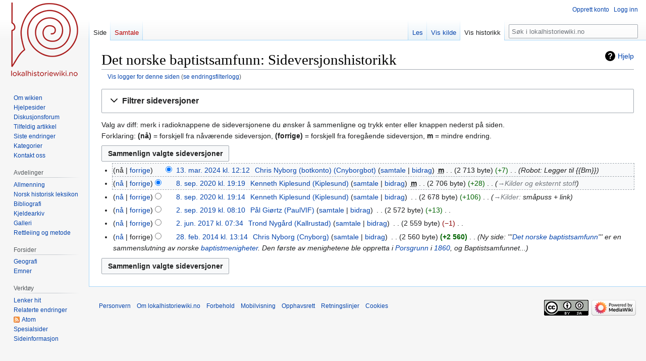

--- FILE ---
content_type: text/html; charset=UTF-8
request_url: https://lokalhistoriewiki.no/index.php?title=Det_norske_baptistsamfunn&action=history
body_size: 8623
content:
<!DOCTYPE html>
<html class="client-nojs" lang="nb" dir="ltr">
<head>
<meta charset="UTF-8"/>
<title>Det norske baptistsamfunn: Sideversjonshistorikk – lokalhistoriewiki.no</title>
<script>document.documentElement.className="client-js";RLCONF={"wgBreakFrames":false,"wgSeparatorTransformTable":[",\t."," \t,"],"wgDigitTransformTable":["",""],"wgDefaultDateFormat":"dmy","wgMonthNames":["","januar","februar","mars","april","mai","juni","juli","august","september","oktober","november","desember"],"wgRequestId":"bf2c1834f319bc9256ed5645","wgCSPNonce":false,"wgCanonicalNamespace":"","wgCanonicalSpecialPageName":false,"wgNamespaceNumber":0,"wgPageName":"Det_norske_baptistsamfunn","wgTitle":"Det norske baptistsamfunn","wgCurRevisionId":2135897,"wgRevisionId":0,"wgArticleId":100563,"wgIsArticle":false,"wgIsRedirect":false,"wgAction":"history","wgUserName":null,"wgUserGroups":["*"],"wgCategories":[],"wgPageContentLanguage":"nb","wgPageContentModel":"wikitext","wgRelevantPageName":"Det_norske_baptistsamfunn","wgRelevantArticleId":100563,"wgIsProbablyEditable":false,"wgRelevantPageIsProbablyEditable":false,"wgRestrictionEdit":[],"wgRestrictionMove":[],"wgVisualEditor":{
"pageLanguageCode":"nb","pageLanguageDir":"ltr","pageVariantFallbacks":"nb"},"wgMFDisplayWikibaseDescriptions":{"search":false,"nearby":false,"watchlist":false,"tagline":false},"wgVector2022PreviewPages":[],"wgPopupsFlags":4,"wgEditSubmitButtonLabelPublish":false};RLSTATE={"site.styles":"ready","user.styles":"ready","user":"ready","user.options":"loading","mediawiki.interface.helpers.styles":"ready","mediawiki.action.history.styles":"ready","mediawiki.special.changeslist":"ready","mediawiki.helplink":"ready","oojs-ui-core.styles":"ready","oojs-ui.styles.indicators":"ready","mediawiki.widgets.styles":"ready","oojs-ui-core.icons":"ready","mediawiki.htmlform.ooui.styles":"ready","mediawiki.htmlform.styles":"ready","mediawiki.widgets.DateInputWidget.styles":"ready","mediawiki.pager.styles":"ready","skins.vector.styles.legacy":"ready","jquery.makeCollapsible.styles":"ready","mediawiki.ui.button":"ready","mediawiki.feedlink":"ready","ext.visualEditor.desktopArticleTarget.noscript":"ready"};
RLPAGEMODULES=["mediawiki.action.history","mediawiki.htmlform","jquery.makeCollapsible","mediawiki.htmlform.ooui","mediawiki.widgets.DateInputWidget","site","mediawiki.page.ready","skins.vector.legacy.js","ext.visualEditor.desktopArticleTarget.init","ext.visualEditor.targetLoader","ext.popups"];</script>
<script>(RLQ=window.RLQ||[]).push(function(){mw.loader.implement("user.options@12s5i",function($,jQuery,require,module){mw.user.tokens.set({"patrolToken":"+\\","watchToken":"+\\","csrfToken":"+\\"});});});</script>
<link rel="stylesheet" href="/load.php?lang=nb&amp;modules=ext.visualEditor.desktopArticleTarget.noscript%7Cjquery.makeCollapsible.styles%7Cmediawiki.action.history.styles%7Cmediawiki.feedlink%2Chelplink%7Cmediawiki.htmlform.ooui.styles%7Cmediawiki.htmlform.styles%7Cmediawiki.interface.helpers.styles%7Cmediawiki.pager.styles%7Cmediawiki.special.changeslist%7Cmediawiki.ui.button%7Cmediawiki.widgets.DateInputWidget.styles%7Cmediawiki.widgets.styles%7Coojs-ui-core.icons%2Cstyles%7Coojs-ui.styles.indicators%7Cskins.vector.styles.legacy&amp;only=styles&amp;skin=vector"/>
<script async="" src="/load.php?lang=nb&amp;modules=startup&amp;only=scripts&amp;raw=1&amp;skin=vector"></script>
<meta name="ResourceLoaderDynamicStyles" content=""/>
<link rel="stylesheet" href="/load.php?lang=nb&amp;modules=site.styles&amp;only=styles&amp;skin=vector"/>
<meta name="generator" content="MediaWiki 1.39.4"/>
<meta name="robots" content="noindex,nofollow"/>
<meta name="format-detection" content="telephone=no"/>
<meta name="viewport" content="width=1000"/>
<link rel="icon" href="/favicon.ico"/>
<link rel="search" type="application/opensearchdescription+xml" href="/opensearch_desc.php" title="lokalhistoriewiki.no (nb)"/>
<link rel="EditURI" type="application/rsd+xml" href="https://lokalhistoriewiki.no/api.php?action=rsd"/>
<link rel="license" href="/wiki/Lokalhistoriewiki:Opphavsrett"/>
<link rel="alternate" type="application/atom+xml" title="«Det norske baptistsamfunn» Atom-mating" href="/index.php?title=Det_norske_baptistsamfunn&amp;feed=atom&amp;action=history"/>
<link rel="alternate" type="application/atom+xml" title="lokalhistoriewiki.no Atom-mating" href="/index.php?title=Spesial:Siste_endringer&amp;feed=atom"/>
<!-- Google Tag Manager -->
<script>(function(w,d,s,l,i){w[l]=w[l]||[];w[l].push({'gtm.start':
new Date().getTime(),event:'gtm.js'});var f=d.getElementsByTagName(s)[0],
j=d.createElement(s),dl=l!='dataLayer'?'&l='+l:'';j.async=true;j.src=
'https://www.googletagmanager.com/gtm.js?id='+i+dl;f.parentNode.insertBefore(j,f);
})(window,document,'script','dataLayer','GTM-5V34M48');</script>
<!-- End Google Tag Manager -->
</head>
<body class="mediawiki ltr sitedir-ltr mw-hide-empty-elt ns-0 ns-subject page-Det_norske_baptistsamfunn rootpage-Det_norske_baptistsamfunn skin-vector action-history skin-vector-legacy vector-feature-language-in-header-enabled vector-feature-language-in-main-page-header-disabled vector-feature-language-alert-in-sidebar-disabled vector-feature-sticky-header-disabled vector-feature-sticky-header-edit-disabled vector-feature-table-of-contents-disabled vector-feature-visual-enhancement-next-disabled"><div id="mw-page-base" class="noprint"></div>
<div id="mw-head-base" class="noprint"></div>
<div id="content" class="mw-body" role="main">
	<a id="top"></a>
	<div id="siteNotice"></div>
	<div class="mw-indicators">
	<div id="mw-indicator-mw-helplink" class="mw-indicator"><a href="https://meta.wikimedia.org/wiki/Special:MyLanguage/Help:Page_history" target="_blank" class="mw-helplink">Hjelp</a></div>
	</div>
	<h1 id="firstHeading" class="firstHeading mw-first-heading">Det norske baptistsamfunn: Sideversjonshistorikk</h1>
	<div id="bodyContent" class="vector-body">
		
		<div id="contentSub"><div class="mw-history-subtitle"><a href="/index.php?title=Spesial:Logg&amp;page=Det+norske+baptistsamfunn" title="Spesial:Logg">Vis logger for denne siden</a> (<a href="/index.php?title=Spesial:Misbrukslogg&amp;wpSearchTitle=Det+norske+baptistsamfunn" title="Vis misbruksloggen for denne siden">se endringsfilterlogg</a>)</div></div>
		<div id="contentSub2"></div>
		
		<div id="jump-to-nav"></div>
		<a class="mw-jump-link" href="#mw-head">Hopp til navigering</a>
		<a class="mw-jump-link" href="#searchInput">Hopp til søk</a>
		<div id="mw-content-text" class="mw-body-content"><!-- Google Tag Manager (noscript) -->
<noscript><iframe src="https://www.googletagmanager.com/ns.html?id=GTM-5V34M48"
height="0" width="0" style="display:none;visibility:hidden"></iframe></noscript>
<!-- End Google Tag Manager (noscript) --><div class='mw-htmlform-ooui-wrapper oo-ui-layout oo-ui-panelLayout oo-ui-panelLayout-padded oo-ui-panelLayout-framed'><form id='mw-history-searchform' action='/index.php' method='get' enctype='application/x-www-form-urlencoded' class='mw-htmlform mw-htmlform-ooui oo-ui-layout oo-ui-formLayout'><fieldset id='mw-history-search' class='oo-ui-layout oo-ui-labelElement oo-ui-fieldsetLayout mw-collapsibleFieldsetLayout mw-collapsible mw-collapsed'><legend role='button' class='oo-ui-fieldsetLayout-header mw-collapsible-toggle'><span class='oo-ui-iconElement-icon oo-ui-iconElement-noIcon'></span><span class='oo-ui-labelElement-label'>Filtrer sideversjoner</span><span class='oo-ui-widget oo-ui-widget-enabled oo-ui-iconElement-icon oo-ui-icon-expand oo-ui-iconElement oo-ui-labelElement-invisible oo-ui-iconWidget'>vis</span><span class='oo-ui-widget oo-ui-widget-enabled oo-ui-iconElement-icon oo-ui-icon-collapse oo-ui-iconElement oo-ui-labelElement-invisible oo-ui-iconWidget'>skjul</span></legend><div class='oo-ui-fieldsetLayout-group mw-collapsible-content'><div class='oo-ui-widget oo-ui-widget-enabled'><input type="hidden" value="Det norske baptistsamfunn" name="title"/>
<div data-mw-modules='mediawiki.widgets.DateInputWidget' id='ooui-php-5' class='mw-htmlform-field-HTMLDateTimeField  mw-htmlform-datetime-field mw-htmlform-autoinfuse oo-ui-layout oo-ui-labelElement oo-ui-fieldLayout oo-ui-fieldLayout-align-top' data-ooui='{"_":"mw.htmlform.FieldLayout","fieldWidget":{"tag":"mw-input-date-range-to"},"align":"top","helpInline":true,"$overlay":true,"label":{"html":"Til dato:"},"classes":["mw-htmlform-field-HTMLDateTimeField"," mw-htmlform-datetime-field","mw-htmlform-autoinfuse"]}'><div class='oo-ui-fieldLayout-body'><span class='oo-ui-fieldLayout-header'><label for='ooui-php-2' class='oo-ui-labelElement-label'>Til dato:</label></span><div class='oo-ui-fieldLayout-field'><div id='mw-input-date-range-to' class='oo-ui-widget oo-ui-widget-enabled oo-ui-inputWidget oo-ui-textInputWidget oo-ui-textInputWidget-type-text oo-ui-textInputWidget-php mw-widget-dateInputWidget' data-ooui='{"_":"mw.widgets.DateInputWidget","longDisplayFormat":false,"precision":"day","$overlay":true,"placeholder":"\u00c5\u00c5\u00c5\u00c5-MM-DD","name":"date-range-to","inputId":"ooui-php-2","required":false}'><input type='date' tabindex='0' name='date-range-to' value='' placeholder='ÅÅÅÅ-MM-DD' id='ooui-php-2' class='oo-ui-inputWidget-input' /><span class='oo-ui-iconElement-icon oo-ui-iconElement-noIcon'></span><span class='oo-ui-indicatorElement-indicator oo-ui-indicatorElement-noIndicator'></span></div></div></div></div><div id='ooui-php-6' class='mw-htmlform-field-HTMLTagFilter mw-htmlform-autoinfuse oo-ui-layout oo-ui-labelElement oo-ui-fieldLayout oo-ui-fieldLayout-align-top' data-ooui='{"_":"mw.htmlform.FieldLayout","fieldWidget":{"tag":"tagfilter"},"align":"top","helpInline":true,"$overlay":true,"label":{"html":"Filter for &lt;a href=\"\/wiki\/Spesial:Tagger\" title=\"Spesial:Tagger\"&gt;tagger&lt;\/a&gt;:"},"classes":["mw-htmlform-field-HTMLTagFilter","mw-htmlform-autoinfuse"]}'><div class='oo-ui-fieldLayout-body'><span class='oo-ui-fieldLayout-header'><label for='ooui-php-4' class='oo-ui-labelElement-label'>Filter for <a href="/wiki/Spesial:Tagger" title="Spesial:Tagger">tagger</a>:</label></span><div class='oo-ui-fieldLayout-field'><div id='tagfilter' class='oo-ui-widget oo-ui-widget-enabled oo-ui-inputWidget oo-ui-textInputWidget oo-ui-textInputWidget-type-text oo-ui-textInputWidget-php oo-ui-comboBoxInputWidget oo-ui-comboBoxInputWidget-php' data-ooui='{"_":"OO.ui.ComboBoxInputWidget","options":[{"data":"visualeditor-wikitext","label":"2017-kilderedigering"},{"data":"advanced mobile edit","label":"Avansert mobilredigering"},{"data":"discussiontools","label":"discussiontools (skjult tagg)"},{"data":"discussiontools-added-comment","label":"discussiontools-added-comment (skjult tagg)"},{"data":"discussiontools-source-enhanced","label":"discussiontools-source-enhanced (skjult tagg)"},{"data":"discussiontools-source","label":"DiscussionTools: kilde"},{"data":"discussiontools-visual","label":"DiscussionTools: visuell"},{"data":"mw-undo","label":"Endringsomgj\u00f8ring"},{"data":"mw-replace","label":"Erstattet"},{"data":"mw-removed-redirect","label":"Fjernet omdirigering"},{"data":"mw-manual-revert","label":"Manuell tilbakestilling"},{"data":"mobile edit","label":"Mobilredigering"},{"data":"mobile web edit","label":"Mobilwebredigering"},{"data":"mw-new-redirect","label":"Ny omdirigering"},{"data":"discussiontools-newtopic","label":"Nytt emne"},{"data":"mw-changed-redirect-target","label":"Omdirigeringsm\u00e5l endret"},{"data":"discussiontools-reply","label":"Svar"},{"data":"mw-rollback","label":"Tilbakestilling"},{"data":"mw-reverted","label":"Tilbakestilt"},{"data":"mw-blank","label":"T\u00f8mming"},{"data":"VEnowiki","label":"Utilsiktet nowiki-tagg"},{"data":"visualeditor","label":"Visuell redigering"},{"data":"visualeditor-switched","label":"Visuell redigering: Byttet"},{"data":"wikieditor","label":"wikieditor (skjult tagg)"}],"$overlay":true,"name":"tagfilter","inputId":"ooui-php-4","required":false}'><input type='text' tabindex='0' name='tagfilter' value='' list='ooui-php-3' id='ooui-php-4' class='oo-ui-inputWidget-input' /><span class='oo-ui-iconElement-icon oo-ui-iconElement-noIcon'></span><span class='oo-ui-indicatorElement-indicator oo-ui-indicatorElement-noIndicator'></span><span class='oo-ui-widget oo-ui-widget-enabled oo-ui-indicatorElement-indicator oo-ui-indicator-down oo-ui-indicatorElement oo-ui-labelElement-invisible oo-ui-indicatorWidget'></span><datalist id='ooui-php-3'><option value='visualeditor-wikitext'>2017-kilderedigering</option><option value='advanced mobile edit'>Avansert mobilredigering</option><option value='discussiontools'>discussiontools (skjult tagg)</option><option value='discussiontools-added-comment'>discussiontools-added-comment (skjult tagg)</option><option value='discussiontools-source-enhanced'>discussiontools-source-enhanced (skjult tagg)</option><option value='discussiontools-source'>DiscussionTools: kilde</option><option value='discussiontools-visual'>DiscussionTools: visuell</option><option value='mw-undo'>Endringsomgjøring</option><option value='mw-replace'>Erstattet</option><option value='mw-removed-redirect'>Fjernet omdirigering</option><option value='mw-manual-revert'>Manuell tilbakestilling</option><option value='mobile edit'>Mobilredigering</option><option value='mobile web edit'>Mobilwebredigering</option><option value='mw-new-redirect'>Ny omdirigering</option><option value='discussiontools-newtopic'>Nytt emne</option><option value='mw-changed-redirect-target'>Omdirigeringsmål endret</option><option value='discussiontools-reply'>Svar</option><option value='mw-rollback'>Tilbakestilling</option><option value='mw-reverted'>Tilbakestilt</option><option value='mw-blank'>Tømming</option><option value='VEnowiki'>Utilsiktet nowiki-tagg</option><option value='visualeditor'>Visuell redigering</option><option value='visualeditor-switched'>Visuell redigering: Byttet</option><option value='wikieditor'>wikieditor (skjult tagg)</option></datalist></div></div></div></div><input id="mw-input-action" name="action" type="hidden" value="history"/>
<div class="mw-htmlform-submit-buttons">
<span id='ooui-php-7' class='mw-htmlform-submit oo-ui-widget oo-ui-widget-enabled oo-ui-inputWidget oo-ui-buttonElement oo-ui-buttonElement-framed oo-ui-labelElement oo-ui-flaggedElement-primary oo-ui-flaggedElement-progressive oo-ui-buttonInputWidget' data-ooui='{"_":"OO.ui.ButtonInputWidget","type":"submit","value":"Vis sideversjoner","label":"Vis sideversjoner","flags":["primary","progressive"],"classes":["mw-htmlform-submit"]}'><button type='submit' tabindex='0' value='Vis sideversjoner' class='oo-ui-inputWidget-input oo-ui-buttonElement-button'><span class='oo-ui-iconElement-icon oo-ui-iconElement-noIcon oo-ui-image-invert'></span><span class='oo-ui-labelElement-label'>Vis sideversjoner</span><span class='oo-ui-indicatorElement-indicator oo-ui-indicatorElement-noIndicator oo-ui-image-invert'></span></button></span></div>
</div></div></fieldset></form></div><div class="mw-history-legend">
<p>Valg av diff: merk i radioknappene de sideversjonene du ønsker å sammenligne og trykk enter eller knappen nederst på siden.<br />
Forklaring: <b>(nå)</b> = forskjell fra nåværende sideversjon, <strong>(forrige)</strong> = forskjell fra foregående sideversjon, <strong>m</strong> = mindre endring.
</p>
</div><form action="/index.php" id="mw-history-compare">
<input type="hidden" value="Det_norske_baptistsamfunn" name="title"/>
<input type="hidden" value="historysubmit" name="action"/>
<input type="hidden" value="revision" name="type"/>
<div class="mw-history-compareselectedversions"><input class="historysubmit mw-history-compareselectedversions-button mw-ui-button" title="Se forskjellen mellom de to valgte sideversjonene av denne siden [v]" accesskey="v" type="submit" value="Sammenlign valgte sideversjoner"/>
</div><section id="pagehistory" class="mw-pager-body"><h4 class="mw-index-pager-list-header-first mw-index-pager-list-header">13. mar. 2024</h4><ul class="mw-contributions-list">
<li data-mw-revid="2135897"><span class="mw-history-histlinks mw-changeslist-links"><span>nå</span><span><a href="/index.php?title=Det_norske_baptistsamfunn&amp;diff=2135897&amp;oldid=1547542" title="Forskjell mot den foregående sideversjonen">forrige</a></span></span><input type="radio" value="2135897" disabled="" name="oldid" id="mw-oldid-null" /><input type="radio" value="2135897" checked="checked" name="diff" id="mw-diff-2135897" /> <span class="mw-changeslist-time">12:12</span><a href="/index.php?title=Det_norske_baptistsamfunn&amp;oldid=2135897" class="mw-changeslist-date" title="Det norske baptistsamfunn">13. mar. 2024 kl. 12:12</a>‎ <span class='history-user'><a href="/wiki/Bruker:Cnyborgbot" class="mw-userlink" title="Bruker:Cnyborgbot"><bdi>Chris Nyborg (botkonto) (Cnyborgbot)</bdi></a> <span class="mw-usertoollinks mw-changeslist-links"><span><a href="/wiki/Brukersamtale:Cnyborgbot" class="mw-usertoollinks-talk" title="Brukersamtale:Cnyborgbot">samtale</a></span> <span><a href="/wiki/Spesial:Bidrag/Cnyborgbot" class="mw-usertoollinks-contribs" title="Spesial:Bidrag/Cnyborgbot">bidrag</a></span></span></span>‎ <abbr class="minoredit" title="Dette er en mindre endring">m</abbr> <span class="mw-changeslist-separator"></span> <span class="history-size mw-diff-bytes" data-mw-bytes="2713">2 713 byte</span> <span dir="ltr" class="mw-plusminus-pos mw-diff-bytes" title="2 713 byte etter endring">+7</span>‎ <span class="mw-changeslist-separator"></span>  <span class="comment comment--without-parentheses">Robot: Legger til {{Bm}}</span></li>
</ul><h4 class="mw-index-pager-list-header">8. sep. 2020</h4><ul class="mw-contributions-list">
<li data-mw-revid="1547542"><span class="mw-history-histlinks mw-changeslist-links"><span><a href="/index.php?title=Det_norske_baptistsamfunn&amp;diff=2135897&amp;oldid=1547542" title="Forskjell mot den nyeste sideversjonen">nå</a></span><span><a href="/index.php?title=Det_norske_baptistsamfunn&amp;diff=1547542&amp;oldid=1547541" title="Forskjell mot den foregående sideversjonen">forrige</a></span></span><input type="radio" value="1547542" checked="checked" name="oldid" id="mw-oldid-1547542" /><input type="radio" value="1547542" name="diff" id="mw-diff-1547542" /> <span class="mw-changeslist-time">19:19</span><a href="/index.php?title=Det_norske_baptistsamfunn&amp;oldid=1547542" class="mw-changeslist-date" title="Det norske baptistsamfunn">8. sep. 2020 kl. 19:19</a>‎ <span class='history-user'><a href="/wiki/Bruker:Kiplesund" class="mw-userlink" title="Bruker:Kiplesund"><bdi>Kenneth Kiplesund (Kiplesund)</bdi></a> <span class="mw-usertoollinks mw-changeslist-links"><span><a href="/wiki/Brukersamtale:Kiplesund" class="mw-usertoollinks-talk" title="Brukersamtale:Kiplesund">samtale</a></span> <span><a href="/wiki/Spesial:Bidrag/Kiplesund" class="mw-usertoollinks-contribs" title="Spesial:Bidrag/Kiplesund">bidrag</a></span></span></span>‎ <abbr class="minoredit" title="Dette er en mindre endring">m</abbr> <span class="mw-changeslist-separator"></span> <span class="history-size mw-diff-bytes" data-mw-bytes="2706">2 706 byte</span> <span dir="ltr" class="mw-plusminus-pos mw-diff-bytes" title="2 706 byte etter endring">+28</span>‎ <span class="mw-changeslist-separator"></span>  <span class="comment comment--without-parentheses"><span dir="auto"><span class="autocomment"><a href="/wiki/Det_norske_baptistsamfunn#Kilder_og_eksternt_stoff" title="Det norske baptistsamfunn">→‎Kilder og eksternt stoff</a></span></span></span></li>
<li data-mw-revid="1547541"><span class="mw-history-histlinks mw-changeslist-links"><span><a href="/index.php?title=Det_norske_baptistsamfunn&amp;diff=2135897&amp;oldid=1547541" title="Forskjell mot den nyeste sideversjonen">nå</a></span><span><a href="/index.php?title=Det_norske_baptistsamfunn&amp;diff=1547541&amp;oldid=1309895" title="Forskjell mot den foregående sideversjonen">forrige</a></span></span><input type="radio" value="1547541" name="oldid" id="mw-oldid-1547541" /><input type="radio" value="1547541" name="diff" id="mw-diff-1547541" /> <span class="mw-changeslist-time">19:14</span><a href="/index.php?title=Det_norske_baptistsamfunn&amp;oldid=1547541" class="mw-changeslist-date" title="Det norske baptistsamfunn">8. sep. 2020 kl. 19:14</a>‎ <span class='history-user'><a href="/wiki/Bruker:Kiplesund" class="mw-userlink" title="Bruker:Kiplesund"><bdi>Kenneth Kiplesund (Kiplesund)</bdi></a> <span class="mw-usertoollinks mw-changeslist-links"><span><a href="/wiki/Brukersamtale:Kiplesund" class="mw-usertoollinks-talk" title="Brukersamtale:Kiplesund">samtale</a></span> <span><a href="/wiki/Spesial:Bidrag/Kiplesund" class="mw-usertoollinks-contribs" title="Spesial:Bidrag/Kiplesund">bidrag</a></span></span></span>‎ <span class="mw-changeslist-separator"></span> <span class="history-size mw-diff-bytes" data-mw-bytes="2678">2 678 byte</span> <span dir="ltr" class="mw-plusminus-pos mw-diff-bytes" title="2 678 byte etter endring">+106</span>‎ <span class="mw-changeslist-separator"></span>  <span class="comment comment--without-parentheses"><span dir="auto"><span class="autocomment"><a href="/wiki/Det_norske_baptistsamfunn#Kilder" title="Det norske baptistsamfunn">→‎Kilder</a>: </span> småpuss + link</span></span></li>
</ul><h4 class="mw-index-pager-list-header">2. sep. 2019</h4><ul class="mw-contributions-list">
<li data-mw-revid="1309895"><span class="mw-history-histlinks mw-changeslist-links"><span><a href="/index.php?title=Det_norske_baptistsamfunn&amp;diff=2135897&amp;oldid=1309895" title="Forskjell mot den nyeste sideversjonen">nå</a></span><span><a href="/index.php?title=Det_norske_baptistsamfunn&amp;diff=1309895&amp;oldid=897510" title="Forskjell mot den foregående sideversjonen">forrige</a></span></span><input type="radio" value="1309895" name="oldid" id="mw-oldid-1309895" /><input type="radio" value="1309895" name="diff" id="mw-diff-1309895" /> <span class="mw-changeslist-time">08:10</span><a href="/index.php?title=Det_norske_baptistsamfunn&amp;oldid=1309895" class="mw-changeslist-date" title="Det norske baptistsamfunn">2. sep. 2019 kl. 08:10</a>‎ <span class='history-user'><a href="/wiki/Bruker:PaulVIF" class="mw-userlink" title="Bruker:PaulVIF"><bdi>Pål Giørtz (PaulVIF)</bdi></a> <span class="mw-usertoollinks mw-changeslist-links"><span><a href="/wiki/Brukersamtale:PaulVIF" class="mw-usertoollinks-talk" title="Brukersamtale:PaulVIF">samtale</a></span> <span><a href="/wiki/Spesial:Bidrag/PaulVIF" class="mw-usertoollinks-contribs" title="Spesial:Bidrag/PaulVIF">bidrag</a></span></span></span>‎ <span class="mw-changeslist-separator"></span> <span class="history-size mw-diff-bytes" data-mw-bytes="2572">2 572 byte</span> <span dir="ltr" class="mw-plusminus-pos mw-diff-bytes" title="2 572 byte etter endring">+13</span>‎ <span class="mw-changeslist-separator"></span> <span class="comment mw-comment-none">Ingen redigeringsforklaring</span></li>
</ul><h4 class="mw-index-pager-list-header">2. jun. 2017</h4><ul class="mw-contributions-list">
<li data-mw-revid="897510"><span class="mw-history-histlinks mw-changeslist-links"><span><a href="/index.php?title=Det_norske_baptistsamfunn&amp;diff=2135897&amp;oldid=897510" title="Forskjell mot den nyeste sideversjonen">nå</a></span><span><a href="/index.php?title=Det_norske_baptistsamfunn&amp;diff=897510&amp;oldid=442345" title="Forskjell mot den foregående sideversjonen">forrige</a></span></span><input type="radio" value="897510" name="oldid" id="mw-oldid-897510" /><input type="radio" value="897510" name="diff" id="mw-diff-897510" /> <span class="mw-changeslist-time">07:34</span><a href="/index.php?title=Det_norske_baptistsamfunn&amp;oldid=897510" class="mw-changeslist-date" title="Det norske baptistsamfunn">2. jun. 2017 kl. 07:34</a>‎ <span class='history-user'><a href="/wiki/Bruker:Kallrustad" class="mw-userlink" title="Bruker:Kallrustad"><bdi>Trond Nygård (Kallrustad)</bdi></a> <span class="mw-usertoollinks mw-changeslist-links"><span><a href="/wiki/Brukersamtale:Kallrustad" class="mw-usertoollinks-talk" title="Brukersamtale:Kallrustad">samtale</a></span> <span><a href="/wiki/Spesial:Bidrag/Kallrustad" class="mw-usertoollinks-contribs" title="Spesial:Bidrag/Kallrustad">bidrag</a></span></span></span>‎ <span class="mw-changeslist-separator"></span> <span class="history-size mw-diff-bytes" data-mw-bytes="2559">2 559 byte</span> <span dir="ltr" class="mw-plusminus-neg mw-diff-bytes" title="2 559 byte etter endring">−1</span>‎ <span class="mw-changeslist-separator"></span> <span class="comment mw-comment-none">Ingen redigeringsforklaring</span></li>
</ul><h4 class="mw-index-pager-list-header">28. feb. 2014</h4><ul class="mw-contributions-list">
<li data-mw-revid="442345"><span class="mw-history-histlinks mw-changeslist-links"><span><a href="/index.php?title=Det_norske_baptistsamfunn&amp;diff=2135897&amp;oldid=442345" title="Forskjell mot den nyeste sideversjonen">nå</a></span><span>forrige</span></span><input type="radio" value="442345" name="oldid" id="mw-oldid-442345" /><input type="radio" value="442345" name="diff" id="mw-diff-442345" /> <span class="mw-changeslist-time">13:14</span><a href="/index.php?title=Det_norske_baptistsamfunn&amp;oldid=442345" class="mw-changeslist-date" title="Det norske baptistsamfunn">28. feb. 2014 kl. 13:14</a>‎ <span class='history-user'><a href="/wiki/Bruker:Cnyborg" class="mw-userlink" title="Bruker:Cnyborg"><bdi>Chris Nyborg (Cnyborg)</bdi></a> <span class="mw-usertoollinks mw-changeslist-links"><span><a href="/wiki/Brukersamtale:Cnyborg" class="mw-usertoollinks-talk" title="Brukersamtale:Cnyborg">samtale</a></span> <span><a href="/wiki/Spesial:Bidrag/Cnyborg" class="mw-usertoollinks-contribs" title="Spesial:Bidrag/Cnyborg">bidrag</a></span></span></span>‎ <span class="mw-changeslist-separator"></span> <span class="history-size mw-diff-bytes" data-mw-bytes="2560">2 560 byte</span> <strong dir="ltr" class="mw-plusminus-pos mw-diff-bytes" title="2 560 byte etter endring">+2 560</strong>‎ <span class="mw-changeslist-separator"></span>  <span class="comment comment--without-parentheses">Ny side: &#039;&#039;&#039;<a href="/wiki/Det_norske_baptistsamfunn" title="Det norske baptistsamfunn">Det norske baptistsamfunn</a>&#039;&#039;&#039; er en sammenslutning av norske <a href="/wiki/Baptisme" title="Baptisme">baptistmenigheter</a>. Den første av menighetene ble oppretta i <a href="/wiki/Porsgrunn" title="Porsgrunn">Porsgrunn</a> i <a href="/wiki/1860" title="1860">1860</a>, og Baptistsamfunnet...</span></li>
</ul><div class="mw-history-compareselectedversions"><input class="historysubmit mw-history-compareselectedversions-button mw-ui-button" title="Se forskjellen mellom de to valgte sideversjonene av denne siden [v]" accesskey="v" type="submit" value="Sammenlign valgte sideversjoner"/>
</div></section></form>
<div class="printfooter" data-nosnippet="">Hentet fra «<a dir="ltr" href="https://lokalhistoriewiki.no/wiki/Det_norske_baptistsamfunn">https://lokalhistoriewiki.no/wiki/Det_norske_baptistsamfunn</a>»</div></div>
		<div id="catlinks" class="catlinks catlinks-allhidden" data-mw="interface"></div>
	</div>
</div>

<div id="mw-navigation">
	<h2>Navigasjonsmeny</h2>
	<div id="mw-head">
		

<nav id="p-personal" class="vector-menu mw-portlet mw-portlet-personal vector-user-menu-legacy" aria-labelledby="p-personal-label" role="navigation"  >
	<h3
		id="p-personal-label"
		
		class="vector-menu-heading "
	>
		<span class="vector-menu-heading-label">Personlige verktøy</span>
	</h3>
	<div class="vector-menu-content">
		
		<ul class="vector-menu-content-list"><li id="pt-createaccount" class="mw-list-item"><a href="/index.php?title=Spesial:Opprett_konto&amp;returnto=Det+norske+baptistsamfunn&amp;returntoquery=action%3Dhistory" title="Du oppfordres til å opprette en konto og logge inn, men det er ikke obligatorisk"><span>Opprett konto</span></a></li><li id="pt-login" class="mw-list-item"><a href="/index.php?title=Spesial:Logg_inn&amp;returnto=Det+norske+baptistsamfunn&amp;returntoquery=action%3Dhistory" title="Du trenger ikke å registrere deg for å lese innholdet, men for å kunne skrive og laste opp filer må du registrere deg og logge inn. [o]" accesskey="o"><span>Logg inn</span></a></li></ul>
		
	</div>
</nav>

		<div id="left-navigation">
			

<nav id="p-namespaces" class="vector-menu mw-portlet mw-portlet-namespaces vector-menu-tabs vector-menu-tabs-legacy" aria-labelledby="p-namespaces-label" role="navigation"  >
	<h3
		id="p-namespaces-label"
		
		class="vector-menu-heading "
	>
		<span class="vector-menu-heading-label">Navnerom</span>
	</h3>
	<div class="vector-menu-content">
		
		<ul class="vector-menu-content-list"><li id="ca-nstab-main" class="selected mw-list-item"><a href="/wiki/Det_norske_baptistsamfunn" title="Vis innholdssiden [c]" accesskey="c"><span>Side</span></a></li><li id="ca-talk" class="new mw-list-item"><a href="/index.php?title=Samtale:Det_norske_baptistsamfunn&amp;action=edit&amp;redlink=1" rel="discussion" title="Samtale om innholdssiden (siden finnes ikke) [t]" accesskey="t"><span>Samtale</span></a></li></ul>
		
	</div>
</nav>

			

<nav id="p-variants" class="vector-menu mw-portlet mw-portlet-variants emptyPortlet vector-menu-dropdown" aria-labelledby="p-variants-label" role="navigation"  >
	<input type="checkbox"
		id="p-variants-checkbox"
		role="button"
		aria-haspopup="true"
		data-event-name="ui.dropdown-p-variants"
		class="vector-menu-checkbox"
		aria-labelledby="p-variants-label"
	/>
	<label
		id="p-variants-label"
		 aria-label="Bytt språkvariant"
		class="vector-menu-heading "
	>
		<span class="vector-menu-heading-label">norsk bokmål</span>
	</label>
	<div class="vector-menu-content">
		
		<ul class="vector-menu-content-list"></ul>
		
	</div>
</nav>

		</div>
		<div id="right-navigation">
			

<nav id="p-views" class="vector-menu mw-portlet mw-portlet-views vector-menu-tabs vector-menu-tabs-legacy" aria-labelledby="p-views-label" role="navigation"  >
	<h3
		id="p-views-label"
		
		class="vector-menu-heading "
	>
		<span class="vector-menu-heading-label">Visninger</span>
	</h3>
	<div class="vector-menu-content">
		
		<ul class="vector-menu-content-list"><li id="ca-view" class="mw-list-item"><a href="/wiki/Det_norske_baptistsamfunn"><span>Les</span></a></li><li id="ca-viewsource" class="mw-list-item"><a href="/index.php?title=Det_norske_baptistsamfunn&amp;action=edit" title="Denne siden er beskyttet.&#10;Du kan se på kildeteksten [e]" accesskey="e"><span>Vis kilde</span></a></li><li id="ca-history" class="selected mw-list-item"><a href="/index.php?title=Det_norske_baptistsamfunn&amp;action=history" title="Tidligere sideversjoner av denne siden [h]" accesskey="h"><span>Vis historikk</span></a></li></ul>
		
	</div>
</nav>

			

<nav id="p-cactions" class="vector-menu mw-portlet mw-portlet-cactions emptyPortlet vector-menu-dropdown" aria-labelledby="p-cactions-label" role="navigation"  title="Flere alternativer" >
	<input type="checkbox"
		id="p-cactions-checkbox"
		role="button"
		aria-haspopup="true"
		data-event-name="ui.dropdown-p-cactions"
		class="vector-menu-checkbox"
		aria-labelledby="p-cactions-label"
	/>
	<label
		id="p-cactions-label"
		
		class="vector-menu-heading "
	>
		<span class="vector-menu-heading-label">Mer</span>
	</label>
	<div class="vector-menu-content">
		
		<ul class="vector-menu-content-list"></ul>
		
	</div>
</nav>

			
<div id="p-search" role="search" class="vector-search-box-vue  vector-search-box-show-thumbnail vector-search-box-auto-expand-width vector-search-box">
	<div>
			<h3 >
				<label for="searchInput">Søk</label>
			</h3>
		<form action="/index.php" id="searchform"
			class="vector-search-box-form">
			<div id="simpleSearch"
				class="vector-search-box-inner"
				 data-search-loc="header-navigation">
				<input class="vector-search-box-input"
					 type="search" name="search" placeholder="Søk i lokalhistoriewiki.no" aria-label="Søk i lokalhistoriewiki.no" autocapitalize="sentences" title="Søk i lokalhistoriewiki.no [f]" accesskey="f" id="searchInput"
				>
				<input type="hidden" name="title" value="Spesial:Søk">
				<input id="mw-searchButton"
					 class="searchButton mw-fallbackSearchButton" type="submit" name="fulltext" title="Søk etter sider som innholder denne teksten" value="Søk">
				<input id="searchButton"
					 class="searchButton" type="submit" name="go" title="Gå til en side med dette navnet om den finnes" value="Gå">
			</div>
		</form>
	</div>
</div>

		</div>
	</div>
	

<div id="mw-panel">
	<div id="p-logo" role="banner">
		<a class="mw-wiki-logo" href="/wiki/Lokalhistoriewiki:Hovedside"
			title="Gå til hovedsiden"></a>
	</div>
	

<nav id="p-" class="vector-menu mw-portlet mw-portlet- vector-menu-portal portal" aria-labelledby="p--label" role="navigation"  >
	<h3
		id="p--label"
		
		class="vector-menu-heading "
	>
		<span class="vector-menu-heading-label"></span>
	</h3>
	<div class="vector-menu-content">
		
		<ul class="vector-menu-content-list"><li id="n-Om-wikien" class="mw-list-item"><a href="/wiki/Lokalhistoriewiki:Hovedside/Om_Lokalhistoriewiki"><span>Om wikien</span></a></li><li id="n-Hjelpesider" class="mw-list-item"><a href="/wiki/Forside:Hjelp"><span>Hjelpesider</span></a></li><li id="n-Diskusjonsforum" class="mw-list-item"><a href="/wiki/Lokalhistoriewiki:Diskusjonsforum"><span>Diskusjonsforum</span></a></li><li id="n-randompage" class="mw-list-item"><a href="/wiki/Spesial:Tilfeldig" title="Vis en tilfeldig side [x]" accesskey="x"><span>Tilfeldig artikkel</span></a></li><li id="n-recentchanges" class="mw-list-item"><a href="/wiki/Spesial:Siste_endringer" title="Liste over siste endringer på wikien. [r]" accesskey="r"><span>Siste endringer</span></a></li><li id="n-kategorier" class="mw-list-item"><a href="/wiki/Kategori:Kategorier"><span>Kategorier</span></a></li><li id="n-Kontakt-oss" class="mw-list-item"><a href="https://lokalhistoriewiki.no/wiki/Norsk_lokalhistorisk_institutt" rel="nofollow"><span>Kontakt oss</span></a></li></ul>
		
	</div>
</nav>

	

<nav id="p-avdelinger" class="vector-menu mw-portlet mw-portlet-avdelinger vector-menu-portal portal" aria-labelledby="p-avdelinger-label" role="navigation"  >
	<h3
		id="p-avdelinger-label"
		
		class="vector-menu-heading "
	>
		<span class="vector-menu-heading-label">Avdelinger</span>
	</h3>
	<div class="vector-menu-content">
		
		<ul class="vector-menu-content-list"><li id="n-Allmenning" class="mw-list-item"><a href="/wiki/Lokalhistoriewiki:Hovedside"><span>Allmenning</span></a></li><li id="n-Norsk-historisk-leksikon" class="mw-list-item"><a href="/wiki/Forside:Leksikon"><span>Norsk historisk leksikon</span></a></li><li id="n-Bibliografi" class="mw-list-item"><a href="/wiki/Forside:Bibliografi"><span>Bibliografi</span></a></li><li id="n-sourcearchive" class="mw-list-item"><a href="/wiki/Forside:Kjeldearkiv"><span>Kjeldearkiv</span></a></li><li id="n-Galleri" class="mw-list-item"><a href="/wiki/Spesial:Nye_filer"><span>Galleri</span></a></li><li id="n-Rettleiing-og-metode" class="mw-list-item"><a href="/wiki/Forside:Metode"><span>Rettleiing og metode</span></a></li></ul>
		
	</div>
</nav>


<nav id="p-Forsider" class="vector-menu mw-portlet mw-portlet-Forsider vector-menu-portal portal" aria-labelledby="p-Forsider-label" role="navigation"  >
	<h3
		id="p-Forsider-label"
		
		class="vector-menu-heading "
	>
		<span class="vector-menu-heading-label">Forsider</span>
	</h3>
	<div class="vector-menu-content">
		
		<ul class="vector-menu-content-list"><li id="n-Geografi" class="mw-list-item"><a href="/wiki/Geografiske_forsider"><span>Geografi</span></a></li><li id="n-emner" class="mw-list-item"><a href="/wiki/Emneforsider"><span>Emner</span></a></li></ul>
		
	</div>
</nav>


<nav id="p-tb" class="vector-menu mw-portlet mw-portlet-tb vector-menu-portal portal" aria-labelledby="p-tb-label" role="navigation"  >
	<h3
		id="p-tb-label"
		
		class="vector-menu-heading "
	>
		<span class="vector-menu-heading-label">Verktøy</span>
	</h3>
	<div class="vector-menu-content">
		
		<ul class="vector-menu-content-list"><li id="t-whatlinkshere" class="mw-list-item"><a href="/wiki/Spesial:Lenker_hit/Det_norske_baptistsamfunn" title="Liste over alle wikisider som lenker hit [j]" accesskey="j"><span>Lenker hit</span></a></li><li id="t-recentchangeslinked" class="mw-list-item"><a href="/wiki/Spesial:Relaterte_endringer/Det_norske_baptistsamfunn" rel="nofollow" title="Siste endringer i sider som blir lenket fra denne siden [k]" accesskey="k"><span>Relaterte endringer</span></a></li><li id="feedlinks" class="mw-list-item"><a href="/index.php?title=Det_norske_baptistsamfunn&amp;feed=atom&amp;action=history" id="feed-atom" rel="alternate" type="application/atom+xml" class="feedlink" title="Atom-mating for denne siden"><span>Atom</span></a></li><li id="t-specialpages" class="mw-list-item"><a href="/wiki/Spesial:Spesialsider" title="Liste over alle spesialsider [q]" accesskey="q"><span>Spesialsider</span></a></li><li id="t-info" class="mw-list-item"><a href="/index.php?title=Det_norske_baptistsamfunn&amp;action=info" title="Mer informasjon om denne siden"><span>Sideinformasjon</span></a></li></ul>
		
	</div>
</nav>

	
</div>

</div>

<footer id="footer" class="mw-footer" role="contentinfo" >
	<ul id="footer-info">
</ul>

	<ul id="footer-places">
	<li id="footer-places-privacy"><a href="/wiki/Lokalhistoriewiki:Personvern">Personvern</a></li>
	<li id="footer-places-about"><a href="/wiki/Lokalhistoriewiki:Om">Om lokalhistoriewiki.no</a></li>
	<li id="footer-places-disclaimer"><a href="/wiki/Lokalhistoriewiki:Generelle_forbehold">Forbehold</a></li>
	<li id="footer-places-mobileview"><a href="https://lokalhistoriewiki.no/index.php?title=Det_norske_baptistsamfunn&amp;action=history&amp;mobileaction=toggle_view_mobile" class="noprint stopMobileRedirectToggle">Mobilvisning</a></li>
</ul>

	<ul id="footer-icons" class="noprint">
	<li id="footer-copyrightico"><a href="https://creativecommons.org/licenses/by-sa/4.0/"><img src="/resources/assets/licenses/cc-by-sa.png" alt="CC-BY-SA" width="88" height="31" loading="lazy"/></a></li>
	<li id="footer-poweredbyico"><a href="https://www.mediawiki.org/"><img src="/resources/assets/poweredby_mediawiki_88x31.png" alt="Powered by MediaWiki" srcset="/resources/assets/poweredby_mediawiki_132x47.png 1.5x, /resources/assets/poweredby_mediawiki_176x62.png 2x" width="88" height="31" loading="lazy"/></a></li>
</ul>

</footer>

<script>(RLQ=window.RLQ||[]).push(function(){mw.config.set({"wgPageParseReport":{"limitreport":{"cputime":"0.001","walltime":"0.001","ppvisitednodes":{"value":9,"limit":1000000},"postexpandincludesize":{"value":11,"limit":2097152},"templateargumentsize":{"value":0,"limit":2097152},"expansiondepth":{"value":2,"limit":100},"expensivefunctioncount":{"value":0,"limit":100},"unstrip-depth":{"value":0,"limit":20},"unstrip-size":{"value":0,"limit":5000000},"timingprofile":["100.00%    0.000      1 -total"]},"cachereport":{"timestamp":"20260127153504","ttl":86400,"transientcontent":false}}});mw.config.set({"wgBackendResponseTime":176});});</script>
</body>
</html>